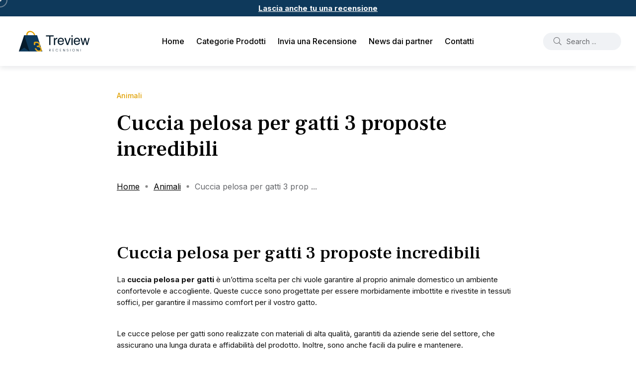

--- FILE ---
content_type: text/html; charset=UTF-8
request_url: https://treview.it/cuccia-pelosa-per-gatti-3-proposte-incredibili/
body_size: 16307
content:
<!doctype html>
<html lang="it-IT">
<head>
    <meta charset="UTF-8">
    <meta name="viewport" content="width=device-width, initial-scale=1">
    <link rel="profile" href="https://gmpg.org/xfn/11">
    <meta name='robots' content='index, follow, max-image-preview:large, max-snippet:-1, max-video-preview:-1' />
<noscript><style>#backto-top{display:none;}</style></noscript>
	<!-- This site is optimized with the Yoast SEO plugin v26.5 - https://yoast.com/wordpress/plugins/seo/ -->
	<title>Cuccia pelosa per gatti 3 proposte incredibili</title>
	<meta name="description" content="Cuccia pelosa per gatti 3 proposte incredibili. Trova l&#039;articolo giusto che il tuo micio adorerà, leggi le nostre recensioni e scgli" />
	<link rel="canonical" href="https://treview.it/cuccia-pelosa-per-gatti-3-proposte-incredibili/" />
	<meta property="og:locale" content="it_IT" />
	<meta property="og:type" content="article" />
	<meta property="og:title" content="Cuccia pelosa per gatti 3 proposte incredibili" />
	<meta property="og:description" content="Cuccia pelosa per gatti 3 proposte incredibili. Trova l&#039;articolo giusto che il tuo micio adorerà, leggi le nostre recensioni e scgli" />
	<meta property="og:url" content="https://treview.it/cuccia-pelosa-per-gatti-3-proposte-incredibili/" />
	<meta property="og:site_name" content="Treview - Recensione prodotti" />
	<meta property="article:published_time" content="2023-01-16T22:17:22+00:00" />
	<meta property="og:image" content="https://treview.it/wp-content/uploads/2023/01/Cuccia-pelosa-per-gatti-e1673889022673.jpg" />
	<meta property="og:image:width" content="1500" />
	<meta property="og:image:height" content="975" />
	<meta property="og:image:type" content="image/jpeg" />
	<meta name="author" content="admin" />
	<meta name="twitter:card" content="summary_large_image" />
	<meta name="twitter:label1" content="Scritto da" />
	<meta name="twitter:data1" content="" />
	<meta name="twitter:label2" content="Tempo di lettura stimato" />
	<meta name="twitter:data2" content="7 minuti" />
	<script type="application/ld+json" class="yoast-schema-graph">{"@context":"https://schema.org","@graph":[{"@type":"Article","@id":"https://treview.it/cuccia-pelosa-per-gatti-3-proposte-incredibili/#article","isPartOf":{"@id":"https://treview.it/cuccia-pelosa-per-gatti-3-proposte-incredibili/"},"author":{"name":"admin","@id":"https://treview.it/#/schema/person/b4a057ce45e88dd5b698505fde4dd415"},"headline":"Cuccia pelosa per gatti 3 proposte incredibili","datePublished":"2023-01-16T22:17:22+00:00","mainEntityOfPage":{"@id":"https://treview.it/cuccia-pelosa-per-gatti-3-proposte-incredibili/"},"wordCount":1073,"publisher":{"@id":"https://treview.it/#organization"},"image":{"@id":"https://treview.it/cuccia-pelosa-per-gatti-3-proposte-incredibili/#primaryimage"},"thumbnailUrl":"https://treview.it/wp-content/uploads/2023/01/Cuccia-pelosa-per-gatti-e1673889022673.jpg","articleSection":["Animali"],"inLanguage":"it-IT"},{"@type":"WebPage","@id":"https://treview.it/cuccia-pelosa-per-gatti-3-proposte-incredibili/","url":"https://treview.it/cuccia-pelosa-per-gatti-3-proposte-incredibili/","name":"Cuccia pelosa per gatti 3 proposte incredibili","isPartOf":{"@id":"https://treview.it/#website"},"primaryImageOfPage":{"@id":"https://treview.it/cuccia-pelosa-per-gatti-3-proposte-incredibili/#primaryimage"},"image":{"@id":"https://treview.it/cuccia-pelosa-per-gatti-3-proposte-incredibili/#primaryimage"},"thumbnailUrl":"https://treview.it/wp-content/uploads/2023/01/Cuccia-pelosa-per-gatti-e1673889022673.jpg","datePublished":"2023-01-16T22:17:22+00:00","description":"Cuccia pelosa per gatti 3 proposte incredibili. Trova l'articolo giusto che il tuo micio adorerà, leggi le nostre recensioni e scgli","breadcrumb":{"@id":"https://treview.it/cuccia-pelosa-per-gatti-3-proposte-incredibili/#breadcrumb"},"inLanguage":"it-IT","potentialAction":[{"@type":"ReadAction","target":["https://treview.it/cuccia-pelosa-per-gatti-3-proposte-incredibili/"]}]},{"@type":"ImageObject","inLanguage":"it-IT","@id":"https://treview.it/cuccia-pelosa-per-gatti-3-proposte-incredibili/#primaryimage","url":"https://treview.it/wp-content/uploads/2023/01/Cuccia-pelosa-per-gatti-e1673889022673.jpg","contentUrl":"https://treview.it/wp-content/uploads/2023/01/Cuccia-pelosa-per-gatti-e1673889022673.jpg","width":1500,"height":975,"caption":"Cuccia pelosa per gatti"},{"@type":"BreadcrumbList","@id":"https://treview.it/cuccia-pelosa-per-gatti-3-proposte-incredibili/#breadcrumb","itemListElement":[{"@type":"ListItem","position":1,"name":"Home","item":"https://treview.it/"},{"@type":"ListItem","position":2,"name":"Cuccia pelosa per gatti 3 proposte incredibili"}]},{"@type":"WebSite","@id":"https://treview.it/#website","url":"https://treview.it/","name":"Treview - Recensione prodotti","description":"3 recensioni per tutto","publisher":{"@id":"https://treview.it/#organization"},"alternateName":"3 recensioni per tutti i prodotti","potentialAction":[{"@type":"SearchAction","target":{"@type":"EntryPoint","urlTemplate":"https://treview.it/?s={search_term_string}"},"query-input":{"@type":"PropertyValueSpecification","valueRequired":true,"valueName":"search_term_string"}}],"inLanguage":"it-IT"},{"@type":"Organization","@id":"https://treview.it/#organization","name":"Treview - Recensione prodotti","alternateName":"3 recensioni per tutti i prodotti","url":"https://treview.it/","logo":{"@type":"ImageObject","inLanguage":"it-IT","@id":"https://treview.it/#/schema/logo/image/","url":"https://treview.it/wp-content/uploads/2022/12/trustpilot-vector-logo-03.svg","contentUrl":"https://treview.it/wp-content/uploads/2022/12/trustpilot-vector-logo-03.svg","width":989,"height":289,"caption":"Treview - Recensione prodotti"},"image":{"@id":"https://treview.it/#/schema/logo/image/"}},{"@type":"Person","@id":"https://treview.it/#/schema/person/b4a057ce45e88dd5b698505fde4dd415","name":"admin","image":{"@type":"ImageObject","inLanguage":"it-IT","@id":"https://treview.it/#/schema/person/image/","url":"https://secure.gravatar.com/avatar/06ceef20af5a9b4297ae470a7d5b0e7a76b6e54aa6a8bd1160429b436d992ebf?s=96&d=mm&r=g","contentUrl":"https://secure.gravatar.com/avatar/06ceef20af5a9b4297ae470a7d5b0e7a76b6e54aa6a8bd1160429b436d992ebf?s=96&d=mm&r=g","caption":"admin"},"sameAs":["https://treview.it"]}]}</script>
	<!-- / Yoast SEO plugin. -->


<link rel='dns-prefetch' href='//fonts.googleapis.com' />
<link rel='preconnect' href='https://fonts.gstatic.com' crossorigin />
<link rel="alternate" type="application/rss+xml" title="Treview - Recensione prodotti &raquo; Feed" href="https://treview.it/feed/" />
<link rel="alternate" title="oEmbed (JSON)" type="application/json+oembed" href="https://treview.it/wp-json/oembed/1.0/embed?url=https%3A%2F%2Ftreview.it%2Fcuccia-pelosa-per-gatti-3-proposte-incredibili%2F" />
<link rel="alternate" title="oEmbed (XML)" type="text/xml+oembed" href="https://treview.it/wp-json/oembed/1.0/embed?url=https%3A%2F%2Ftreview.it%2Fcuccia-pelosa-per-gatti-3-proposte-incredibili%2F&#038;format=xml" />
<style id='wp-img-auto-sizes-contain-inline-css' type='text/css'>
img:is([sizes=auto i],[sizes^="auto," i]){contain-intrinsic-size:3000px 1500px}
/*# sourceURL=wp-img-auto-sizes-contain-inline-css */
</style>
<link rel='stylesheet' id='formidable-css' href='https://treview.it/wp-content/plugins/formidable/css/formidableforms.css?ver=1271740' type='text/css' media='all' />
<link rel='stylesheet' id='themo-icons-css' href='https://treview.it/wp-content/plugins/th-widget-pack/assets/icons/icons.css?ver=2.2.1' type='text/css' media='all' />
<link rel='stylesheet' id='thmv-global-css' href='https://treview.it/wp-content/plugins/th-widget-pack/css/global.css?ver=1725372096' type='text/css' media='all' />
<style id='wp-emoji-styles-inline-css' type='text/css'>

	img.wp-smiley, img.emoji {
		display: inline !important;
		border: none !important;
		box-shadow: none !important;
		height: 1em !important;
		width: 1em !important;
		margin: 0 0.07em !important;
		vertical-align: -0.1em !important;
		background: none !important;
		padding: 0 !important;
	}
/*# sourceURL=wp-emoji-styles-inline-css */
</style>
<link rel='stylesheet' id='cmplz-general-css' href='https://treview.it/wp-content/plugins/complianz-gdpr/assets/css/cookieblocker.min.css?ver=1765056665' type='text/css' media='all' />
<link rel='stylesheet' id='thhf-style-css' href='https://treview.it/wp-content/plugins/th-widget-pack/header-footer/assets/css/header-footer-elementor.css?ver=2.2.1' type='text/css' media='all' />
<link rel='stylesheet' id='elementor-icons-css' href='https://treview.it/wp-content/plugins/elementor/assets/lib/eicons/css/elementor-icons.min.css?ver=5.44.0' type='text/css' media='all' />
<link rel='stylesheet' id='elementor-frontend-css' href='https://treview.it/wp-content/plugins/elementor/assets/css/frontend.min.css?ver=3.33.3' type='text/css' media='all' />
<link rel='stylesheet' id='elementor-post-5-css' href='https://treview.it/wp-content/uploads/elementor/css/post-5.css?ver=1767702471' type='text/css' media='all' />
<link rel='stylesheet' id='font-awesome-5-all-css' href='https://treview.it/wp-content/plugins/elementor/assets/lib/font-awesome/css/all.min.css?ver=3.33.3' type='text/css' media='all' />
<link rel='stylesheet' id='font-awesome-4-shim-css' href='https://treview.it/wp-content/plugins/elementor/assets/lib/font-awesome/css/v4-shims.min.css?ver=3.33.3' type='text/css' media='all' />
<link rel='stylesheet' id='parent-style-css' href='https://treview.it/wp-content/themes/blogar/style.css?ver=6.9' type='text/css' media='all' />
<link rel='stylesheet' id='blogar-child-style-css' href='https://treview.it/wp-content/themes/blogar-child/style.css?ver=6.9' type='text/css' media='all' />
<link rel='stylesheet' id='axil-fonts-css' href='https://fonts.googleapis.com/css?family=Red+Hat+Display%3A0%2C400%3B0%2C500%3B0%2C700%3B0%2C900%3B1%2C400%3B1%2C500%3B1%2C700%3B1%2C900&#038;subset=latin%2Clatin-ext&#038;ver=6.9' type='text/css' media='all' />
<link rel='stylesheet' id='slick-css' href='https://treview.it/wp-content/themes/blogar/assets/css/vendor/slick.css?ver=1.0.0' type='text/css' media='all' />
<link rel='stylesheet' id='slick-theme-css' href='https://treview.it/wp-content/themes/blogar/assets/css/vendor/slick-theme.css?ver=1.0.0' type='text/css' media='all' />
<link rel='stylesheet' id='font-awesome-css' href='https://treview.it/wp-content/themes/blogar/assets/css/vendor/font-awesome.css?ver=1.0.0' type='text/css' media='all' />
<link rel='stylesheet' id='bootstrap-css' href='https://treview.it/wp-content/themes/blogar/assets/css/vendor/bootstrap.min.css?ver=1.0.0' type='text/css' media='all' />
<link rel='stylesheet' id='axil-style-css' href='https://treview.it/wp-content/themes/blogar/assets/css/style.css?ver=1.0.0' type='text/css' media='all' />
<link rel='stylesheet' id='blogar-style-css' href='https://treview.it/wp-content/themes/blogar-child/style.css?ver=6.9' type='text/css' media='all' />
<link rel='stylesheet' id='axil-like-it-css' href='https://treview.it/wp-content/themes/blogar/assets/css/vendor/like-it.css?ver=1.0.0' type='text/css' media='all' />
<link rel='stylesheet' id='forget-about-shortcode-buttons-css' href='https://treview.it/wp-content/plugins/forget-about-shortcode-buttons/public/css/button-styles.css?ver=2.1.3' type='text/css' media='all' />
<link rel="preload" as="style" href="https://fonts.googleapis.com/css?family=Frank%20Ruhl%20Libre:300,400,500,600,700,800,900%7CInter:100,200,300,400,500,600,700,800,900&#038;display=swap&#038;ver=1677704669" /><link rel="stylesheet" href="https://fonts.googleapis.com/css?family=Frank%20Ruhl%20Libre:300,400,500,600,700,800,900%7CInter:100,200,300,400,500,600,700,800,900&#038;display=swap&#038;ver=1677704669" media="print" onload="this.media='all'"><noscript><link rel="stylesheet" href="https://fonts.googleapis.com/css?family=Frank%20Ruhl%20Libre:300,400,500,600,700,800,900%7CInter:100,200,300,400,500,600,700,800,900&#038;display=swap&#038;ver=1677704669" /></noscript><link rel='stylesheet' id='elementor-gf-roboto-css' href='https://fonts.googleapis.com/css?family=Roboto:100,100italic,200,200italic,300,300italic,400,400italic,500,500italic,600,600italic,700,700italic,800,800italic,900,900italic&#038;display=swap' type='text/css' media='all' />
<link rel='stylesheet' id='elementor-gf-robotoslab-css' href='https://fonts.googleapis.com/css?family=Roboto+Slab:100,100italic,200,200italic,300,300italic,400,400italic,500,500italic,600,600italic,700,700italic,800,800italic,900,900italic&#038;display=swap' type='text/css' media='all' />
<script type="text/javascript" src="https://treview.it/wp-includes/js/jquery/jquery.min.js?ver=3.7.1" id="jquery-core-js"></script>
<script type="text/javascript" src="https://treview.it/wp-includes/js/jquery/jquery-migrate.min.js?ver=3.4.1" id="jquery-migrate-js"></script>
<script type="text/javascript" src="https://treview.it/wp-content/plugins/elementor/assets/lib/font-awesome/js/v4-shims.min.js?ver=3.33.3" id="font-awesome-4-shim-js"></script>
<script type="text/javascript" src="https://treview.it/wp-content/themes/blogar/assets/js/vendor/slick.min.js?ver=1.0.0" id="slick-js"></script>
<link rel="https://api.w.org/" href="https://treview.it/wp-json/" /><link rel="alternate" title="JSON" type="application/json" href="https://treview.it/wp-json/wp/v2/posts/2066" /><link rel="EditURI" type="application/rsd+xml" title="RSD" href="https://treview.it/xmlrpc.php?rsd" />
<meta name="generator" content="WordPress 6.9" />
<link rel='shortlink' href='https://treview.it/?p=2066' />
<meta name="generator" content="Redux 4.5.9" /><!-- HFCM by 99 Robots - Snippet # 1: Analytics -->
<!-- Google tag (gtag.js) -->
<script async src="https://www.googletagmanager.com/gtag/js?id=G-G89XN9F7FH"></script>
<script>
  window.dataLayer = window.dataLayer || [];
  function gtag(){dataLayer.push(arguments);}
  gtag('js', new Date());

  gtag('config', 'G-G89XN9F7FH');
</script>
<!-- /end HFCM by 99 Robots -->
<!-- HFCM by 99 Robots - Snippet # 2: Lascia una recensione -->
<script>
jQuery(document).ready(function(){
	
 //jQuery(".header-search").before('<u><a style="text-align: center; width: 100%; display: block; margin-bottom: 7px; font-weight: 500; color: #0e395b;" href="lascia-una-recensione">Lascia una recensione</a></u>');
 
	jQuery('.axil-header').before('<div bis_skin_checked="1" class="recensione"><a href="lascia-una-recensione">Lascia anche tu una recensione</a></div>').fadeIn()
	
});
</script>
<!-- /end HFCM by 99 Robots -->
<!-- HFCM by 99 Robots - Snippet # 3: Bing -->
<meta name="msvalidate.01" content="753D43BB0CCE65FFA57EB4F16774C127" />
<!-- /end HFCM by 99 Robots -->
<!-- HFCM by 99 Robots - Snippet # 4: Custom JS -->
<script>
jQuery(document).ready(function($) {

    $('p').filter(function() {
        return $(this).html().trim() === '&nbsp;';
    }).remove();
	
    // Seleziona tutti gli elementi che contengono testo
    $('body :not(script)').contents().filter(function() {
        // Filtra solo i nodi di testo che contengono **
        return this.nodeType === 3 && /\*\*(.*?)\*\*/.test(this.nodeValue);
    }).each(function() {
        // Sostituisci il testo con un nuovo elemento in grassetto
        $(this).replaceWith(function() {
            return this.nodeValue.replace(/\*\*(.*?)\*\*/g, '<strong>$1</strong>');
        });
    });


});
</script>
<!-- /end HFCM by 99 Robots -->
<!-- HFCM by 99 Robots - Snippet # 5: Clickrank -->
<script>
var clickRankAi = document.createElement("script");
clickRankAi.src = "https://js.clickrank.ai/seo/0b074864-437f-406a-a6d4-bc739fb68d74/script?" + new Date().getTime();
clickRankAi.async = true;
document.head.appendChild(clickRankAi);
</script>
<!-- /end HFCM by 99 Robots -->
<script>
	function expand(param) {
		param.style.display = (param.style.display == "none") ? "block" : "none";
	}
	function read_toggle(id, more, less) {
		el = document.getElementById("readlink" + id);
		el.innerHTML = (el.innerHTML == more) ? less : more;
		expand(document.getElementById("read" + id));
	}
	</script><style>/* CSS added by WP Meta and Date Remover*/.entry-meta {display:none !important;}
	.home .entry-meta { display: none; }
	.entry-footer {display:none !important;}
	.home .entry-footer { display: none; }</style>			<style>.cmplz-hidden {
					display: none !important;
				}</style>        <!--Customizer CSS-->
        <style type="text/css">

            body, p, ul, ol, ol li { color :#0f0f0f; }                                                                                                                                                                        :root { --color-primary:#123351; }            :root { --color-secondary:#e0a000; }            :root { --color-secondary-alt:#e0a000; }                                                                                                                                    
        </style>
        <meta name="generator" content="Elementor 3.33.3; features: additional_custom_breakpoints; settings: css_print_method-external, google_font-enabled, font_display-swap">
			<style>
				.e-con.e-parent:nth-of-type(n+4):not(.e-lazyloaded):not(.e-no-lazyload),
				.e-con.e-parent:nth-of-type(n+4):not(.e-lazyloaded):not(.e-no-lazyload) * {
					background-image: none !important;
				}
				@media screen and (max-height: 1024px) {
					.e-con.e-parent:nth-of-type(n+3):not(.e-lazyloaded):not(.e-no-lazyload),
					.e-con.e-parent:nth-of-type(n+3):not(.e-lazyloaded):not(.e-no-lazyload) * {
						background-image: none !important;
					}
				}
				@media screen and (max-height: 640px) {
					.e-con.e-parent:nth-of-type(n+2):not(.e-lazyloaded):not(.e-no-lazyload),
					.e-con.e-parent:nth-of-type(n+2):not(.e-lazyloaded):not(.e-no-lazyload) * {
						background-image: none !important;
					}
				}
			</style>
			<link rel="icon" href="https://treview.it/wp-content/uploads/2023/01/cropped-favicon-32x32.png" sizes="32x32" />
<link rel="icon" href="https://treview.it/wp-content/uploads/2023/01/cropped-favicon-192x192.png" sizes="192x192" />
<link rel="apple-touch-icon" href="https://treview.it/wp-content/uploads/2023/01/cropped-favicon-180x180.png" />
<meta name="msapplication-TileImage" content="https://treview.it/wp-content/uploads/2023/01/cropped-favicon-270x270.png" />
<style type="text/css">

*[id^='readlink'] {
 font-weight: normal;
 color: #000000;
 background: #ffffff;
 padding: 0px;
 border-bottom: 0px solid #000000;
 -webkit-box-shadow: none !important;
 box-shadow: none !important;
 -webkit-transition: none !important;
}

*[id^='readlink']:hover {
 font-weight: normal;
 color: #191919;
 padding: 0px;
 border-bottom: 0px solid #000000;
}

*[id^='readlink']:focus {
 outline: none;
 color: #000000;
}

</style>
		<style type="text/css" id="wp-custom-css">
			.axil-tab-button, .post-meta-wrapper {
	display:none;
}
.post-single-wrapper a {
	text-decoration:underline;
}
.content-block.modern-post-style .post-thumbnail a img {
    transition: 0.5s;
    height: 320px;
    background-color: #fff;
    object-position: center;
}
div:not(#bianco) .content-block.modern-post-style {
    border: 2px solid #f0f2f7;
}
#bianco .content-block.modern-post-style {
    border: 2px solid #fff;
	background: #fff;
}
#bianco .content-block.modern-post-style .post-thumbnail::before {
    filter: brightness(2);
}
.axil-post-details .post-thumbnail img, .entry-content .post-thumbnail img {
    border-radius: 10px;
    max-height: 400px;
    object-fit: contain;
    filter: brightness(0.97);
    background-color: #fff;
    padding: 20px;
}
.axil-header .logo a img {
    max-height: unset!important;
}
.content-block.post-grid .post-thumbnail a img {
    height: 570px;
    background-color: #fff;
}

.arrow-between-side .slide-arrow {
    opacity: 1!important;
	background-color: #fff;
}
a.like-button {
    font-size: 13px;
}

.mainmenu-nav ul.mainmenu > li > a {
    color: #000000!important;
}

.header .col-lg-3 {
	flex: 0 0 15%!important;
  max-width: 15%!important;
}
.header .col-xl-6 {
	flex: 0 0 70%!important;
  max-width: 70%!important;
}

@media (max-width: 1200px) {
	.header .col-lg-3 {
	flex: 0 0 45%!important;
  max-width: 45%!important;
}
.header .col-xl-6 {
	flex: 0 0 0%!important;
  max-width: 0%!important;
}
}


.recensione {
    background-color: #0e395b;
    padding: 5px;
    text-align: center;
}
.recensione a {
    color: #fff;
    text-decoration: underline;
    font-weight: 700;
}
.fasc-button {
    background-color: #123351!important;
    color: #e0a003!important;
    text-transform: uppercase;
    font-weight: 600;
    font-size: 16px;
    padding: 15px 30px;
    border-radius: 15px;
    border: 3px solid #e0a003!important;
    text-decoration: none!important;
}

.copyright-area .col-xl-9, .copyright-area .col-xl-3 {
	width: 100%!important;
	min-width: 100%!important;
}
.copyright-area .copyright-right p {
    text-align: left!important;
    padding: 10px 0px;
}
.cmplz-manage-consent {
	width: 180px
}
.axil-header.header-sticky.sticky {
    z-index: 99;
}

/* prodotto */
.woocommerce .single-product {
    padding: 20px;
    border: 2px dashed #123351;
    border-radius: 10px;
	  display: flex;
}
.woocommerce div.product form.cart .button {
    vertical-align: middle;
    float: left;
    background-color: #e0a003!important;
    color: #123351!important;
    text-transform: uppercase;
    font-weight: 600;
    font-size: 16px;
    padding: 10px 30px;
    border-radius: 15px;
    border: 3px solid #e0a003!important;
    text-decoration: none!important;
}
Price-amount.amount {
    color: #123351!important;
}
.woocommerce-product-gallery img {
    padding: 20px;
    border-radius: 6px;
    filter: brightness(0.98);
    background-color: #fff;
}
.description_tab, .product-meta {
	display:none!important
}
.woocommerce p {
    margin-bottom: 0px!important;
}
.woocommerce div.product .woocommerce-tabs {
    padding: 0px!important;
}
.woocommerce div.product div.images {
    width: 35%;
}
.woocommerce div.product div.summary {
    width: 60%;
}
.woocommerce div.product.has-post-thumbnail div.summary {
    margin-top: 0;
    margin-bottom: 0px!important;
}
.woocommerce div.product .summary form.cart {
    margin-bottom: 0px!important;
    border-bottom: none!important;
    padding-bottom: 0px!important;
}
.page-content, .entry-content, .entry-summary, .woocommerce div.product div.images, .woocommerce div.product div.images .woocommerce-product-gallery__image:first-child {
    margin: 0px!important;
}
.woocommerce div.product .product_title.entry-title {
    margin-bottom: 5px!important;
}
.woocommerce-product-details__short-description {
    margin-top: 18px;
    margin-bottom: 0px;
}
.woocommerce div.product p.price {
    margin-bottom: 12px!important;
}		</style>
		<style id="axil_options-dynamic-css" title="dynamic-css" class="redux-options-output">.logo img{height:60px;}h1, .h1{font-family:"Frank Ruhl Libre";font-weight:500;font-style:normal;}h2, .h2{font-family:"Frank Ruhl Libre";font-weight:500;font-style:normal;}h3, .h3{font-family:"Frank Ruhl Libre";font-weight:500;font-style:normal;}h4, .h4{font-family:"Frank Ruhl Libre";font-weight:500;font-style:normal;}h5, .h5{font-family:"Frank Ruhl Libre";font-weight:500;font-style:normal;}h6, .h6{font-family:"Frank Ruhl Libre";font-weight:500;font-style:normal;}body, p, .b1{font-family:Inter;line-height:23px;font-weight:400;font-style:normal;font-size:15px;}.b2{font-family:Inter;font-weight:400;font-style:normal;}.b3{font-family:Inter;font-weight:normal;font-style:normal;}.b4{font-family:Inter;font-weight:normal;font-style:normal;}</style><style id="kirki-inline-styles"></style></head>

<body class="wp-singular post-template-default single single-post postid-2066 single-format-standard wp-embed-responsive wp-theme-blogar wp-child-theme-blogar-child ehf-template-blogar ehf-stylesheet-blogar-child post-cuccia-pelosa-per-gatti-3-proposte-incredibili active-scroll-to-top  header-sticky-active header-with-search elementor-default elementor-kit-5">
        <div class="mouse-cursor cursor-outer"></div>
        <div class="mouse-cursor cursor-inner"></div>
    <div class="main-content">
<!-- Start Header -->
<header class="header axil-header header-style-1 header-light header-with-shadow  header-sticky   ">
    <div class="header-wrap">
        <div class="row justify-content-between align-items-center">
            <div class="col-xl-2 col-lg-3 col-md-3 col-sm-6 col-6">
                <div class="logo">
                                            <a href="https://treview.it/"
                           title="Treview - Recensione prodotti" rel="home">

                            
                                                                    <img class="dark-logo" src="https://treview.it/wp-content/uploads/2022/12/trustpilot-vector-logo-03.svg" alt="Treview - Recensione prodotti">
                                                                                                    <img class="light-logo" src="https://treview.it/wp-content/uploads/2022/12/trustpilot-vector-logo-03.svg" alt="Treview - Recensione prodotti">
                                
                            
                        </a>
                    
                </div> <!-- End Logo-->
            </div>

            <div class="axil-mainmenu-withbar col-md-3 col-sm-3 col-3 col-xl-6">
                <div class="mainmenu-wrapper d-none d-xl-block">
                    <!-- Start Mainmanu Nav -->
                    <nav class="mainmenu-nav d-none d-lg-block"><ul id="main-menu" class="mainmenu"><li id="menu-item-578" class="menu-item menu-item-type-custom menu-item-object-custom menu-item-home menu-item-578 axil-post-type-post"><a href="https://treview.it/">Home</a></li>
<li id="menu-item-2887" class="menu-item menu-item-type-custom menu-item-object-custom menu-item-has-children menu-item-2887 axil-post-type-post has-dropdown"><a href="#">Categorie Prodotti</a>
<ul class="axil-submenu">
	<li id="menu-item-1359" class="menu-item menu-item-type-taxonomy menu-item-object-category current-post-ancestor current-menu-parent current-post-parent menu-item-1359 axil-post-type-post is-active "><a href="https://treview.it/animali/">Animali</a></li>
	<li id="menu-item-1436" class="menu-item menu-item-type-taxonomy menu-item-object-category menu-item-1436 axil-post-type-post"><a href="https://treview.it/bambini/">Bambini</a></li>
	<li id="menu-item-749" class="menu-item menu-item-type-taxonomy menu-item-object-category menu-item-749 axil-post-type-post"><a href="https://treview.it/bellezza/">Bellezza</a></li>
	<li id="menu-item-800" class="menu-item menu-item-type-taxonomy menu-item-object-category menu-item-800 axil-post-type-post"><a href="https://treview.it/casa/">Casa</a></li>
	<li id="menu-item-748" class="menu-item menu-item-type-taxonomy menu-item-object-category menu-item-748 axil-post-type-post"><a href="https://treview.it/grandi-elettrodomestici/">Elettrodomestici</a></li>
	<li id="menu-item-831" class="menu-item menu-item-type-taxonomy menu-item-object-category menu-item-831 axil-post-type-post"><a href="https://treview.it/elettronica/">Elettronica</a></li>
	<li id="menu-item-2883" class="menu-item menu-item-type-taxonomy menu-item-object-category menu-item-2883 axil-post-type-post"><a href="https://treview.it/giardino-e-giardinaggio/">Giardino</a></li>
	<li id="menu-item-2884" class="menu-item menu-item-type-taxonomy menu-item-object-category menu-item-2884 axil-post-type-post"><a href="https://treview.it/libri/">Libri</a></li>
	<li id="menu-item-2885" class="menu-item menu-item-type-taxonomy menu-item-object-category menu-item-2885 axil-post-type-post"><a href="https://treview.it/sport/">Sport</a></li>
	<li id="menu-item-2886" class="menu-item menu-item-type-taxonomy menu-item-object-category menu-item-2886 axil-post-type-post"><a href="https://treview.it/ufficio/">Ufficio</a></li>
</ul>
</li>
<li id="menu-item-2888" class="menu-item menu-item-type-custom menu-item-object-custom menu-item-2888 axil-post-type-post"><a href="https://treview.it/lascia-una-recensione/">Invia una Recensione</a></li>
<li id="menu-item-5614" class="menu-item menu-item-type-custom menu-item-object-custom menu-item-has-children menu-item-5614 axil-post-type-post has-dropdown"><a href="#">News dai partner</a>
<ul class="axil-submenu">
	<li id="menu-item-5615" class="menu-item menu-item-type-taxonomy menu-item-object-category menu-item-5615 axil-post-type-post"><a href="https://treview.it/b-design/">B Design</a></li>
	<li id="menu-item-5617" class="menu-item menu-item-type-taxonomy menu-item-object-category menu-item-5617 axil-post-type-post"><a href="https://treview.it/la-spesa-senza-glutine/">La spesa senza glutine</a></li>
	<li id="menu-item-5618" class="menu-item menu-item-type-taxonomy menu-item-object-category menu-item-5618 axil-post-type-post"><a href="https://treview.it/maremma-chic/">Maremma Chic</a></li>
	<li id="menu-item-5616" class="menu-item menu-item-type-taxonomy menu-item-object-category menu-item-5616 axil-post-type-post"><a href="https://treview.it/casagori/">Casagori</a></li>
	<li id="menu-item-5619" class="menu-item menu-item-type-taxonomy menu-item-object-category menu-item-5619 axil-post-type-post"><a href="https://treview.it/ore-utensili/">Ore Utensili</a></li>
	<li id="menu-item-5620" class="menu-item menu-item-type-taxonomy menu-item-object-category menu-item-5620 axil-post-type-post"><a href="https://treview.it/wine-emotion/">Wine Emotion</a></li>
</ul>
</li>
<li id="menu-item-2901" class="menu-item menu-item-type-post_type menu-item-object-page menu-item-2901 axil-post-type-post"><a href="https://treview.it/contatti/">Contatti</a></li>
</ul></nav>                    <!-- End Mainmanu Nav -->
                </div>
                <!-- Start Hamburger Menu  -->
                <div class="hamburger-menu d-block d-xl-none text-right">
                    <div class="hamburger-inner">
                        <div class="icon"><i class="fal fa-bars"></i></div>
                    </div>
                </div>
                <!-- End Hamburger Menu  -->
            </div>


            <div class="d-none d-sm-block col-lg-3 col-md-3 col-sm-3 col-3">
                <div class="header-search text-right d-flex align-items-center justify-content-end">
                    
                    <form  id="header-search-1"  action="https://treview.it/" method="GET" class="blog-search">
                        <div class="axil-search form-group">
                            <button type="submit" class="search-button"><i class="fal fa-search"></i></button>
                            <input type="text"  name="s"  class="form-control" placeholder="Search ..." value=""/>
                        </div>
                    </form>
                                                                            </div>
            </div>
            <div class="mobile-search-wrapper d-block d-sm-none col-lg-3 col-md-3 col-sm-3 col-3">
                <div class="header-search text-right d-flex align-items-center justify-content-end">
                                        <div class="search-mobile-icon">
                        <button><i class="fal fa-search"></i></button>
                    </div>
                    <form  id="header-search-1"  action="https://treview.it/" method="GET" class="blog-search large-mobile-blog-search">
                        <div class="axil-search-mobile form-group">
                            <button type="submit" class="search-button"><i class="fal fa-search"></i></button>
                            <input type="text"  name="s"  class="form-control" placeholder="Search ..." value=""/>
                        </div>
                    </form>
                                                                            </div>
            </div>

        </div>
    </div>
</header>
<!-- Start Header -->
<!-- Start Mobile Menu Area  -->
<div class="popup-mobilemenu-area">
    <div class="inner">
        <div class="mobile-menu-top">
            <div class="logo">
                                    <a href="https://treview.it/" title="Treview - Recensione prodotti" rel="home" >

                        
                             
                                <img class="dark-logo" src="https://treview.it/wp-content/uploads/2022/12/trustpilot-vector-logo-03.svg" alt="Treview - Recensione prodotti">
                                                         
                                <img class="light-logo" src="https://treview.it/wp-content/uploads/2022/12/trustpilot-vector-logo-03.svg" alt="Treview - Recensione prodotti">
                                                        
                        
                    </a>
                            </div>
            <div class="mobile-close">
                <div class="icon">
                    <i class="fal fa-times"></i>
                </div>
            </div>
        </div>
        <nav class="menu-item"><ul id="mobile-menu" class="mainmenu-item"><li class="menu-item menu-item-type-custom menu-item-object-custom menu-item-home menu-item-578 axil-post-type-post"><a href="https://treview.it/">Home</a></li>
<li class="menu-item menu-item-type-custom menu-item-object-custom menu-item-has-children menu-item-2887 axil-post-type-post has-children"><a href="#">Categorie Prodotti</a>
<ul class="submenu">
	<li class="menu-item menu-item-type-taxonomy menu-item-object-category current-post-ancestor current-menu-parent current-post-parent menu-item-1359 axil-post-type-post is-active "><a href="https://treview.it/animali/">Animali</a></li>
	<li class="menu-item menu-item-type-taxonomy menu-item-object-category menu-item-1436 axil-post-type-post"><a href="https://treview.it/bambini/">Bambini</a></li>
	<li class="menu-item menu-item-type-taxonomy menu-item-object-category menu-item-749 axil-post-type-post"><a href="https://treview.it/bellezza/">Bellezza</a></li>
	<li class="menu-item menu-item-type-taxonomy menu-item-object-category menu-item-800 axil-post-type-post"><a href="https://treview.it/casa/">Casa</a></li>
	<li class="menu-item menu-item-type-taxonomy menu-item-object-category menu-item-748 axil-post-type-post"><a href="https://treview.it/grandi-elettrodomestici/">Elettrodomestici</a></li>
	<li class="menu-item menu-item-type-taxonomy menu-item-object-category menu-item-831 axil-post-type-post"><a href="https://treview.it/elettronica/">Elettronica</a></li>
	<li class="menu-item menu-item-type-taxonomy menu-item-object-category menu-item-2883 axil-post-type-post"><a href="https://treview.it/giardino-e-giardinaggio/">Giardino</a></li>
	<li class="menu-item menu-item-type-taxonomy menu-item-object-category menu-item-2884 axil-post-type-post"><a href="https://treview.it/libri/">Libri</a></li>
	<li class="menu-item menu-item-type-taxonomy menu-item-object-category menu-item-2885 axil-post-type-post"><a href="https://treview.it/sport/">Sport</a></li>
	<li class="menu-item menu-item-type-taxonomy menu-item-object-category menu-item-2886 axil-post-type-post"><a href="https://treview.it/ufficio/">Ufficio</a></li>
</ul>
</li>
<li class="menu-item menu-item-type-custom menu-item-object-custom menu-item-2888 axil-post-type-post"><a href="https://treview.it/lascia-una-recensione/">Invia una Recensione</a></li>
<li class="menu-item menu-item-type-custom menu-item-object-custom menu-item-has-children menu-item-5614 axil-post-type-post has-children"><a href="#">News dai partner</a>
<ul class="submenu">
	<li class="menu-item menu-item-type-taxonomy menu-item-object-category menu-item-5615 axil-post-type-post"><a href="https://treview.it/b-design/">B Design</a></li>
	<li class="menu-item menu-item-type-taxonomy menu-item-object-category menu-item-5617 axil-post-type-post"><a href="https://treview.it/la-spesa-senza-glutine/">La spesa senza glutine</a></li>
	<li class="menu-item menu-item-type-taxonomy menu-item-object-category menu-item-5618 axil-post-type-post"><a href="https://treview.it/maremma-chic/">Maremma Chic</a></li>
	<li class="menu-item menu-item-type-taxonomy menu-item-object-category menu-item-5616 axil-post-type-post"><a href="https://treview.it/casagori/">Casagori</a></li>
	<li class="menu-item menu-item-type-taxonomy menu-item-object-category menu-item-5619 axil-post-type-post"><a href="https://treview.it/ore-utensili/">Ore Utensili</a></li>
	<li class="menu-item menu-item-type-taxonomy menu-item-object-category menu-item-5620 axil-post-type-post"><a href="https://treview.it/wine-emotion/">Wine Emotion</a></li>
</ul>
</li>
<li class="menu-item menu-item-type-post_type menu-item-object-page menu-item-2901 axil-post-type-post"><a href="https://treview.it/contatti/">Contatti</a></li>
</ul></nav>    </div>
</div>
<!-- End Mobile Menu Area  --><!-- Start Page Wrapper -->
<div class="main-wrapper">



<!-- Start Blog Details Area  -->
<div class="post-single-wrapper axil-section-gap bg-color-white">
    <div class="container">
        <div class="row">
                        <div class="col-lg-8 offset-lg-2">

                                    <!-- Start Banner Area -->
                    <div class="banner banner-single-post post-formate post-video axil-section-gapBottom">
                        <!-- Start Single Slide  -->
                        <div class="content-block">
                            <!-- Start Post Content  -->
                            <div class="post-content">

                                                                                <div class="post-cat">
                <div class="post-cat-list">
                                                <a class="hover-flip-item-wrapper" href="https://treview.it/animali/">
                                <span class="hover-flip-item"><span data-text="Animali">Animali</span></span>
                            </a>                 </div>
            </div>
                                            
                                                                    <h1 class="title">Cuccia pelosa per gatti 3 proposte incredibili</h1>
                                
                                <!-- Post Meta  -->
                                <div class="post-meta-wrapper">
                                    
        <div class="post-meta">
                        <div class="content">
                                <ul class="post-meta-list">
                                            <li class="post-meta-date"></li>
                                                                                    <li class="post-meta-reading-time">6 min read</li>
                                                                            </ul>
            </div>
        </div>
    
                                    <ul class="social-share-transparent justify-content-end"><li><a href="https://www.facebook.com/sharer/sharer.php?u=https://treview.it/cuccia-pelosa-per-gatti-3-proposte-incredibili/" target="_blank" class="aw-facebook"><i class="fab fa-facebook-f"></i></a></li><li><a href="https://twitter.com/share?https://treview.it/cuccia-pelosa-per-gatti-3-proposte-incredibili/&#038;text=Cuccia%20pelosa%20per%20gatti%203%20proposte%20incredibili" target="_blank" class="aw-twitter"><i class="fab fa-twitter"></i></a></li><li><a href="http://www.linkedin.com/shareArticle?url=https://treview.it/cuccia-pelosa-per-gatti-3-proposte-incredibili/&#038;title=Cuccia%20pelosa%20per%20gatti%203%20proposte%20incredibili" target="_blank" class="aw-linkdin"><i class="fab fa-linkedin-in"></i></a></li><li><button class="axilcopyLink" title="Copy Link" data-link="https://treview.it/cuccia-pelosa-per-gatti-3-proposte-incredibili/"><i class="fas fa-link"></i></button></li></ul>
                                </div>
                            </div>
                            <!-- End Post Content  -->
                        </div>
                        <!-- End Single Slide  -->
                                                    <!-- End Banner Area -->
                            <div class="breadcrumb-wrapper">
                                <!-- End Single Slide  -->
                                <ul id="breadcrumbs" class="axil-breadcrumb liststyle d-flex"><li class="item-home"><a class="bread-link bread-home" href="https://treview.it" title="Home">Home</a></li><li class="separator separator-home">  </li><li class="item-cat"><a href="https://treview.it/animali/">Animali</a></li><li class="separator">  </li><li class="item-current item-2066"><span class="bread-current bread-2066" title="Cuccia pelosa per gatti 3 proposte incredibili">Cuccia pelosa per gatti 3 prop ...</span></li></ul>                            </div>
                                            </div>
                    <!-- End Banner Area -->
                
                <div class="axil-post-details">

                                                    <div class="post-thumbnail mb--60 position-relative  wp-block-image alignwide">
                                                                    </div>
                                                <div class="axil-post-details-content">
                                                <div style="text-align:center"></div><h2>Cuccia pelosa per gatti 3 proposte incredibili</h2>
<p><span style="font-weight: 400;">La <strong>cuccia pelosa per gatti</strong> è un&#8217;ottima scelta per chi vuole garantire al proprio animale domestico un ambiente confortevole e accogliente. Queste cucce sono progettate per essere morbidamente imbottite e rivestite in tessuti soffici, per garantire il massimo comfort per il vostro gatto.</span></p>
<p><span style="font-weight: 400;">Le cucce pelose per gatti sono realizzate con materiali di alta qualità, garantiti da aziende serie del settore, che assicurano una lunga durata e affidabilità del prodotto. Inoltre, sono anche facili da pulire e mantenere.</span></p>
<p><span style="font-weight: 400;">I prezzi delle cucce pelose per gatti sono competitivi e convenienti rispetto ad altre soluzioni sul mercato. </span></p>
<p><span style="font-weight: 400;">Inoltre, l&#8217;acquisto di una cuccia pelosa per gatti è un&#8217;ottima soluzione per garantire al proprio animale domestico un ambiente confortevole e accogliente, mentre si può godere di un po&#8217; di tranquillità sapendo che il proprio animale domestico è al sicuro e comodo.</span></p>
<p><span style="font-weight: 400;">In generale, una cuccia pelosa per gatti è un&#8217;ottima scelta per chi vuole garantire al proprio animale domestico un ambiente confortevole e accogliente. </span></p>
<p><span style="font-weight: 400;">Con la qualità e affidabilità garantite da aziende serie del settore, prezzi competitivi e la convenienza dell&#8217;acquisto, ci sono molte ragioni per considerare l&#8217;acquisto di una cuccia pelosa per gatti. Perché non offrire al tuo gatto un posto morbido e accogliente per riposare?</span></p>
<h3><b>Cuccia pelosa per gatti&nbsp; Dibea Letto per Cani Rotondo Cuscino Gatti Letto Donut Ø 40 cm Dimensione Esterna Grigio Chiaro</b></h3>
<p><img fetchpriority="high" decoding="async" class="aligncenter size-medium wp-image-2068" src="https://treview.it/wp-content/uploads/2023/01/Dibea-Letto-per-Cani-Rotondo-Cuscino-Gatti-Letto-Donut-O-40-cm-Dimensione-Esterna-Grigio-Chiaro-300x190.jpg" alt="Dibea Letto per Cani Rotondo Cuscino Gatti Letto Donut Ø 40 cm Dimensione Esterna Grigio Chiaro" width="300" height="190" srcset="https://treview.it/wp-content/uploads/2023/01/Dibea-Letto-per-Cani-Rotondo-Cuscino-Gatti-Letto-Donut-O-40-cm-Dimensione-Esterna-Grigio-Chiaro-300x190.jpg 300w, https://treview.it/wp-content/uploads/2023/01/Dibea-Letto-per-Cani-Rotondo-Cuscino-Gatti-Letto-Donut-O-40-cm-Dimensione-Esterna-Grigio-Chiaro-600x380.jpg 600w, https://treview.it/wp-content/uploads/2023/01/Dibea-Letto-per-Cani-Rotondo-Cuscino-Gatti-Letto-Donut-O-40-cm-Dimensione-Esterna-Grigio-Chiaro-1024x649.jpg 1024w, https://treview.it/wp-content/uploads/2023/01/Dibea-Letto-per-Cani-Rotondo-Cuscino-Gatti-Letto-Donut-O-40-cm-Dimensione-Esterna-Grigio-Chiaro-768x487.jpg 768w, https://treview.it/wp-content/uploads/2023/01/Dibea-Letto-per-Cani-Rotondo-Cuscino-Gatti-Letto-Donut-O-40-cm-Dimensione-Esterna-Grigio-Chiaro.jpg 1420w" sizes="(max-width: 300px) 100vw, 300px" /></p>
<p><span style="font-weight: 400;">Il Dibea Letto per Cani Rotondo Cuscino Gatti Letto Donut Ø 40 cm Dimensione Esterna Grigio Chiaro è il prodotto perfetto per garantire il massimo comfort al vostro amico a quattro zampe. Il design a ciambella lo rende un&#8217;attrazione della casa e il vostro animale adorerà rannicchiarsi in esso come in un nido, sentendosi al sicuro e protetto.</span></p>
<p><span style="font-weight: 400;">Il bordo rialzato e imbottito, insieme alla morbida superficie d&#8217;appoggio, offrono un&#8217;esperienza di riposo unica al vostro animale domestico. La fodera in peluche e l&#8217;imbottitura extra spessa garantiscono che il vostro animale riposi sulle nuvole, regalandogli un sonno profondo e riposante.</span></p>
<p><span style="font-weight: 400;">Il fondo del cuscino per cani è dotato di gommini antiscivolo per una stabile presa al suolo, garantendo un&#8217;esperienza sicura e confortevole per il vostro animale domestico. Inoltre, per fornirvi una scelta ottimale, il nostro lettino per cani è disponibile in diversi colori e dimensioni. La cuccia per cani è disponibile nel colore grigio chiaro e nella dimensione (S) 40 cm di diametro esterno, ulteriori dimensioni sono riportate nelle immagini.</span></p>
<p><span style="font-weight: 400;">In conclusione, il Dibea Letto per Cani Rotondo Cuscino Gatti Letto Donut Ø 40 cm Dimensione Esterna Grigio Chiaro è un prodotto ideale per garantire il massimo comfort e sicurezza al vostro animale domestico, con un design accattivante e un&#8217;ampia scelta di dimensioni e colori. </span></p>
<p><span style="font-weight: 400;">Non esitate a acquistarlo per il vostro amico a quattro zampe e vedrete come adorerà il suo nuovo nido confortevole.</span></p>
<p><a class="fasc-button fasc-size-medium fasc-type-flat" style="background-color: #33809e; color: #ffffff;" rel="nofollow" href="https://amzn.to/3ZGnNIb">Aquista Ora su Amazon</a></p>
<p>Recensione inviata da Clarissa R. <a href="https://amzn.to/3ZGnNIb">Leggi tutte le recensioni..</a></p>
<h3><b>VERTAST Gatto Cane Piccolo Lettini e divanetti Accogliente Animali Igloo Lettini Hideout Cave, Cuscino Lavabile</b></h3>
<p><img decoding="async" class="aligncenter size-medium wp-image-2069" src="https://treview.it/wp-content/uploads/2023/01/VERTAST-Gatto-Cane-Piccolo-Lettini-e-divanetti-Accogliente-Animali-Igloo-Lettini-Hideout-Cave-Cuscino-Lavabile-300x256.jpg" alt="VERTAST Gatto Cane Piccolo Lettini e divanetti Accogliente Animali Igloo Lettini Hideout Cave, Cuscino Lavabile" width="300" height="256" srcset="https://treview.it/wp-content/uploads/2023/01/VERTAST-Gatto-Cane-Piccolo-Lettini-e-divanetti-Accogliente-Animali-Igloo-Lettini-Hideout-Cave-Cuscino-Lavabile-300x256.jpg 300w, https://treview.it/wp-content/uploads/2023/01/VERTAST-Gatto-Cane-Piccolo-Lettini-e-divanetti-Accogliente-Animali-Igloo-Lettini-Hideout-Cave-Cuscino-Lavabile-600x511.jpg 600w, https://treview.it/wp-content/uploads/2023/01/VERTAST-Gatto-Cane-Piccolo-Lettini-e-divanetti-Accogliente-Animali-Igloo-Lettini-Hideout-Cave-Cuscino-Lavabile-1024x872.jpg 1024w, https://treview.it/wp-content/uploads/2023/01/VERTAST-Gatto-Cane-Piccolo-Lettini-e-divanetti-Accogliente-Animali-Igloo-Lettini-Hideout-Cave-Cuscino-Lavabile-768x654.jpg 768w, https://treview.it/wp-content/uploads/2023/01/VERTAST-Gatto-Cane-Piccolo-Lettini-e-divanetti-Accogliente-Animali-Igloo-Lettini-Hideout-Cave-Cuscino-Lavabile.jpg 1500w" sizes="(max-width: 300px) 100vw, 300px" /></p>
<p><span style="font-weight: 400;">Il VERTAST Gatto Cane Piccolo Lettini e divanetti Accogliente Animali Igloo Lettini Hideout Cave è un prodotto elegante e altamente resistente che offre un posto perfetto per il tuo gattino da nascondere e snoozare. Con dimensioni di 45 x 40 x 35 cm, questo lettino è perfetto per gatti di piccola taglia e cani di piccola taglia.</span></p>
<p><span style="font-weight: 400;">Il cuscino rimovibile per il lavaggio è una grande comodità per la pulizia e la manutenzione del lettino. In questo modo, è possibile mantenere il lettino sempre pulito e igienico per il tuo animale domestico, senza doversi preoccupare della pulizia del cuscino.</span></p>
<p><span style="font-weight: 400;">Il VERTAST Gatto Cane Piccolo Lettini e divanetti Accogliente Animali Igloo Lettini Hideout Cave è anche molto resistente e duraturo. Grazie alla sua costruzione di alta qualità, questo lettino può resistere all&#8217;usura quotidiana e durare a lungo, offrendo un posto confortevole e sicuro per il tuo animale domestico.</span></p>
<p><span style="font-weight: 400;">In sintesi, il VERTAST Gatto Cane Piccolo Lettini e divanetti Accogliente Animali Igloo Lettini Hideout Cave è un&#8217;ottima scelta per chi cerca un lettino elegante, resistente e duraturo per il proprio animale domestico. </span></p>
<p><span style="font-weight: 400;">Con il suo cuscino rimovibile per il lavaggio, questo lettino è facile da pulire e mantenere igienico. Inoltre, con le sue dimensioni perfette per i gatti di piccola taglia e i cani di piccola taglia, questo lettino è l&#8217;ideale per il tuo animale domestico da nascondere e snoozare. </span></p>
<p><span style="font-weight: 400;">Consiglio caldamente l&#8217;acquisto del VERTAST Gatto Cane Piccolo Lettini e divanetti Accogliente Animali Igloo Lettini Hideout Cave per la comodità, la sicurezza e il comfort del tuo animale domestico.</span></p>
<p><a class="fasc-button fasc-size-medium fasc-type-flat" style="background-color: #33809e; color: #ffffff;" rel="nofollow" href="https://amzn.to/3QIBkLj">Acquista Ora su Amazon</a></p>
<p>Recensione inviata da Marina I. <a href="https://amzn.to/3QIBkLj">Leggi tutte le recensioni..</a></p>
<h3><b>Queta Cuccia per cani, cuccia per cani e gatti, in peluche, morbida, 46 x 46 x 23 cm (grigio)</b></h3>
<p><img decoding="async" class="aligncenter size-medium wp-image-2070" src="https://treview.it/wp-content/uploads/2023/01/Queta-Cuccia-per-cani-cuccia-per-cani-e-gatti-in-peluche-morbida-46-x-46-x-23-cm-grigio-300x217.jpg" alt="Queta Cuccia per cani, cuccia per cani e gatti, in peluche, morbida, 46 x 46 x 23 cm (grigio)" width="300" height="217" srcset="https://treview.it/wp-content/uploads/2023/01/Queta-Cuccia-per-cani-cuccia-per-cani-e-gatti-in-peluche-morbida-46-x-46-x-23-cm-grigio-300x217.jpg 300w, https://treview.it/wp-content/uploads/2023/01/Queta-Cuccia-per-cani-cuccia-per-cani-e-gatti-in-peluche-morbida-46-x-46-x-23-cm-grigio-600x434.jpg 600w, https://treview.it/wp-content/uploads/2023/01/Queta-Cuccia-per-cani-cuccia-per-cani-e-gatti-in-peluche-morbida-46-x-46-x-23-cm-grigio-1024x741.jpg 1024w, https://treview.it/wp-content/uploads/2023/01/Queta-Cuccia-per-cani-cuccia-per-cani-e-gatti-in-peluche-morbida-46-x-46-x-23-cm-grigio-768x556.jpg 768w, https://treview.it/wp-content/uploads/2023/01/Queta-Cuccia-per-cani-cuccia-per-cani-e-gatti-in-peluche-morbida-46-x-46-x-23-cm-grigio.jpg 1500w" sizes="(max-width: 300px) 100vw, 300px" /></p>
<p><span style="font-weight: 400;">La Queta Cuccia per cani e gatti è un prodotto di alta qualità che offre comfort e sicurezza per il tuo animale domestico. Realizzato con materiali premium, come peluche di coniglio morbido e imbottitura in cotone PP, questa cuccia è calda e confortevole per i tuoi animali domestici.</span></p>
<p><span style="font-weight: 400;">Il design conveniente della cuccia Queta rende questo prodotto ideale per l&#8217;utilizzo tutto l&#8217;anno. La sua forma perfetta permette al tuo animale domestico di rilassarsi e riposare con comodità. </span></p>
<p><span style="font-weight: 400;">Inoltre, la cuccia dispone di un fondo piatto antiscivolo in Oxford che mantiene il letto in posizione su superfici lisce, garantendo al tuo animale domestico una maggiore sicurezza.</span></p>
<p><span style="font-weight: 400;">Con dimensioni di 46 x 46 x 23 cm e un peso di circa 650 g, questa cuccia è ideale per cani di piccola e media taglia e gatti di tutte le età. </span></p>
<p><span style="font-weight: 400;">Il suo design compatto la rende perfetta per essere utilizzata in qualsiasi stanza della tua casa, permettendo al tuo animale domestico di avere un posto sicuro e confortevole dove rilassarsi.</span></p>
<p><span style="font-weight: 400;">La pulizia della Queta Cuccia per cani e gatti è molto semplice. </span></p>
<p><span style="font-weight: 400;">Il cuscino può essere facilmente lavato a mano o in lavatrice, dopo l&#8217;asciugatura il cotone può accumularsi, ma è sufficiente toccare per risolvere il problema. </span></p>
<p><span style="font-weight: 400;">ùGrazie alla sua facile manutenzione, questa cuccia è perfetta per coloro che cercano un prodotto di qualità che sia anche facile da mantenere pulito.</span></p>
<p><span style="font-weight: 400;">In sintesi, la Queta Cuccia è un prodotto di qualità superiore che offre comfort e sicurezza per il tuo animale domestico. </span></p>
<p><span style="font-weight: 400;">Realizzato con materiali premium, questa cuccia è calda e confortevole, il suo design la rende ideale per l&#8217;utilizzo tutto l&#8217;anno. </span></p>
<p><span style="font-weight: 400;">Il fondo antiscivolo, le dimensioni adatte e la facile pulizia la rendono un&#8217;ottima scelta per chi cerca una cuccia affidabile per il proprio animale domestico e ne consiglio caldamente l&#8217;acquisto per la comodità, la sicurezza e il comfort.</span></p>
<p><a class="fasc-button fasc-size-medium fasc-type-flat" style="background-color: #33809e; color: #ffffff;" rel="nofollow" href="https://amzn.to/3WdGMHq">Acquista Ora su Amazon</a></p>
<p>Recensione inviata da Gioia Q. <a href="https://amzn.to/3WdGMHq">Leggi tutte le recensioni..</a></p>
<p>Leggi anche <a href="https://treview.it/cuccia-da-esterno-per-gatto-le-3-proposte-irresistibili/">Cuccia da esterno per gatto</a></p>
                                            </div>

                    

                                            <div class="social-share-block">
                                                                                        <div class="post-like pt-like-it">
                                    <a class="like-button" href="https://treview.it/wp-admin/admin-ajax.php?action=pt_like_it&#038;post_id=2066&#038;nonce=ea1802b9e9"  data-id="2066" data-nonce="ea1802b9e9"><i class="fal fa-thumbs-up"></i><span id="like-count-2066" class="like-count"> 118</span> &nbsp; <span>Likes</span></a>
                                </div>
                                                        <ul class="social-icon icon-rounded-transparent md-size"><li><a href="https://www.facebook.com/sharer/sharer.php?u=https://treview.it/cuccia-pelosa-per-gatti-3-proposte-incredibili/" target="_blank" class="aw-facebook"><i class="fab fa-facebook-f"></i></a></li><li><a href="https://twitter.com/share?https://treview.it/cuccia-pelosa-per-gatti-3-proposte-incredibili/&#038;text=Cuccia%20pelosa%20per%20gatti%203%20proposte%20incredibili" target="_blank" class="aw-twitter"><i class="fab fa-twitter"></i></a></li><li><a href="http://www.linkedin.com/shareArticle?url=https://treview.it/cuccia-pelosa-per-gatti-3-proposte-incredibili/&#038;title=Cuccia%20pelosa%20per%20gatti%203%20proposte%20incredibili" target="_blank" class="aw-linkdin"><i class="fab fa-linkedin-in"></i></a></li></ul>                        </div>
                    
                    <!-- Start Blog Author  -->
                                        <!-- End Blog Author  -->
                    
                </div>

            </div>
                    </div>
    </div>
</div>



        <div class="axil-more-stories-area axil-section-gap bg-color-grey">
            <div class="related-post p-b-xs-30">
                <div class="container">

                                            <div class="row">
                            <div class="col-md-12">
                                <div class="section-title">
                                    <h2 class="title">Post Correlati</h2>
                                </div>
                            </div>
                        </div>
                    
                    <div class="row">
                                                    <div class="col-lg-3 col-md-6 col-sm-6 col-12">
                                <div class="post-stories content-block mt--30">
                                                                            <!-- Start Post Thumbnail  -->
                                        <div class="post-thumbnail">
                                            <a href="https://treview.it/cuscino-per-cani-sfoderabile-3-soluzioni-per-la-sua-cuccia/">
                                                <img width="285" height="190" src="https://treview.it/wp-content/uploads/2023/03/Cuscino-per-cani-sfoderabile-3-soluzioni-per-la-sua-cuccia-285x190.jpg" class="attachment-axil-grid-small-post-thumb size-axil-grid-small-post-thumb wp-post-image" alt="Cuscino per cani sfoderabile | 3 soluzioni per la sua cuccia" title="Cuscino per cani sfoderabile | 3 soluzioni per la sua cuccia" decoding="async" srcset="https://treview.it/wp-content/uploads/2023/03/Cuscino-per-cani-sfoderabile-3-soluzioni-per-la-sua-cuccia-285x190.jpg 285w, https://treview.it/wp-content/uploads/2023/03/Cuscino-per-cani-sfoderabile-3-soluzioni-per-la-sua-cuccia-390x260.jpg 390w" sizes="(max-width: 285px) 100vw, 285px" />                                            </a>
                                                                                    </div>
                                        <!-- End Post Thumbnail  -->
                                    
                                    <div class="post-content">
                                                    <div class="post-cat">
                <div class="post-cat-list">
                                                <a class="hover-flip-item-wrapper" href="https://treview.it/animali/">
                                <span class="hover-flip-item"><span data-text="Animali">Animali</span></span>
                            </a>                 </div>
            </div>
                                                    <h5 class="title"><a href="https://treview.it/cuscino-per-cani-sfoderabile-3-soluzioni-per-la-sua-cuccia/">Cuscino per cani sfoderabile | 3 soluzioni per la sua cuccia</a></h5>
                                    </div>

                                </div>
                            </div>
                                                    <div class="col-lg-3 col-md-6 col-sm-6 col-12">
                                <div class="post-stories content-block mt--30">
                                                                            <!-- Start Post Thumbnail  -->
                                        <div class="post-thumbnail">
                                            <a href="https://treview.it/migliori-giocattoli-per-cani-leggi-le-nostre-3-opinioni/">
                                                <img width="285" height="190" src="https://treview.it/wp-content/uploads/2023/03/Migliori-giocattoli-per-cani-285x190.jpg" class="attachment-axil-grid-small-post-thumb size-axil-grid-small-post-thumb wp-post-image" alt="Migliori giocattoli per cani &#8211; Leggi le nostre 3 opinioni" title="Migliori giocattoli per cani &#8211; Leggi le nostre 3 opinioni" decoding="async" srcset="https://treview.it/wp-content/uploads/2023/03/Migliori-giocattoli-per-cani-285x190.jpg 285w, https://treview.it/wp-content/uploads/2023/03/Migliori-giocattoli-per-cani-390x260.jpg 390w" sizes="(max-width: 285px) 100vw, 285px" />                                            </a>
                                                                                    </div>
                                        <!-- End Post Thumbnail  -->
                                    
                                    <div class="post-content">
                                                    <div class="post-cat">
                <div class="post-cat-list">
                                                <a class="hover-flip-item-wrapper" href="https://treview.it/animali/">
                                <span class="hover-flip-item"><span data-text="Animali">Animali</span></span>
                            </a>                 </div>
            </div>
                                                    <h5 class="title"><a href="https://treview.it/migliori-giocattoli-per-cani-leggi-le-nostre-3-opinioni/">Migliori giocattoli per cani &#8211; Leggi le nostre 3 opinioni</a></h5>
                                    </div>

                                </div>
                            </div>
                                                    <div class="col-lg-3 col-md-6 col-sm-6 col-12">
                                <div class="post-stories content-block mt--30">
                                                                            <!-- Start Post Thumbnail  -->
                                        <div class="post-thumbnail">
                                            <a href="https://treview.it/migliori-giocattoli-per-gatti-3-recensioni-per-scegliere/">
                                                <img width="285" height="190" src="https://treview.it/wp-content/uploads/2023/03/Migliori-giocattoli-per-gatti-e1679665285221-285x190.jpg" class="attachment-axil-grid-small-post-thumb size-axil-grid-small-post-thumb wp-post-image" alt="Migliori giocattoli per gatti &#8211; 3 recensioni per scegliere" title="Migliori giocattoli per gatti &#8211; 3 recensioni per scegliere" decoding="async" srcset="https://treview.it/wp-content/uploads/2023/03/Migliori-giocattoli-per-gatti-e1679665285221-285x190.jpg 285w, https://treview.it/wp-content/uploads/2023/03/Migliori-giocattoli-per-gatti-e1679665285221-390x260.jpg 390w" sizes="(max-width: 285px) 100vw, 285px" />                                            </a>
                                                                                    </div>
                                        <!-- End Post Thumbnail  -->
                                    
                                    <div class="post-content">
                                                    <div class="post-cat">
                <div class="post-cat-list">
                                                <a class="hover-flip-item-wrapper" href="https://treview.it/animali/">
                                <span class="hover-flip-item"><span data-text="Animali">Animali</span></span>
                            </a>                 </div>
            </div>
                                                    <h5 class="title"><a href="https://treview.it/migliori-giocattoli-per-gatti-3-recensioni-per-scegliere/">Migliori giocattoli per gatti &#8211; 3 recensioni per scegliere</a></h5>
                                    </div>

                                </div>
                            </div>
                                                    <div class="col-lg-3 col-md-6 col-sm-6 col-12">
                                <div class="post-stories content-block mt--30">
                                                                            <!-- Start Post Thumbnail  -->
                                        <div class="post-thumbnail">
                                            <a href="https://treview.it/ciotola-per-cani-rialzata-3-modelli-da-non-perdere/">
                                                <img width="285" height="190" src="https://treview.it/wp-content/uploads/2023/03/Ciotola-per-cani-rialzata-285x190.jpg" class="attachment-axil-grid-small-post-thumb size-axil-grid-small-post-thumb wp-post-image" alt="Ciotola per cani rialzata 3 modelli da non perdere" title="Ciotola per cani rialzata 3 modelli da non perdere" decoding="async" srcset="https://treview.it/wp-content/uploads/2023/03/Ciotola-per-cani-rialzata-285x190.jpg 285w, https://treview.it/wp-content/uploads/2023/03/Ciotola-per-cani-rialzata-390x260.jpg 390w" sizes="(max-width: 285px) 100vw, 285px" />                                            </a>
                                                                                    </div>
                                        <!-- End Post Thumbnail  -->
                                    
                                    <div class="post-content">
                                                    <div class="post-cat">
                <div class="post-cat-list">
                                                <a class="hover-flip-item-wrapper" href="https://treview.it/animali/">
                                <span class="hover-flip-item"><span data-text="Animali">Animali</span></span>
                            </a>                 </div>
            </div>
                                                    <h5 class="title"><a href="https://treview.it/ciotola-per-cani-rialzata-3-modelli-da-non-perdere/">Ciotola per cani rialzata 3 modelli da non perdere</a></h5>
                                    </div>

                                </div>
                            </div>
                                            </div>
                </div>
            </div>
        </div>
        <!-- End Blog Details Area  -->


</div>
<!-- End Page Wrapper -->

</div>
<!-- End main-content -->
<!-- Start Footer Area  -->
<div class="axil-footer-area axil-default-footer axil-footer-var-3 bg-color-white">

    
    <!-- Start Footer Top Area  -->
    <div class="footer-top">
        <div class="container">
            <div class="row">
                <div class="col-lg-12">
                    <!-- Start Post List  -->
                    <div class="inner d-flex align-items-center flex-wrap">
                        
                        <ul class="social-icon color-tertiary md-size justify-content-start">
                                                    </ul>
                    </div>
                    <!-- End Post List  -->
                </div>

            </div>
        </div>
    </div>
    <!-- End Footer Top Area  -->
    
    <!-- Start Copyright Area  -->
    <div class="copyright-area">
        <div class="container">
            <div class="row align-items-center">
                <div class="col-xl-9 col-lg-12 col-md-12">
                    <div class="copyright-left">
                        <div class="logo">
                                                            <a href="https://treview.it/"
                                   title="Treview - Recensione prodotti" rel="home">

                                    
                                                                                    <img class="dark-logo" src="https://treview.it/wp-content/uploads/2022/12/trustpilot-vector-logo-03.svg" alt="Treview - Recensione prodotti">
                                                                                                                            <img class="light-logo" src="https://treview.it/wp-content/uploads/2022/12/trustpilot-vector-logo-03.svg" alt="Treview - Recensione prodotti">
                                        
                                    
                                </a>
                            
                        </div> <!-- End Logo-->
                                                    <ul id="menu-footer-bottom-menu" class="mainmenu justify-content-start"><li id="menu-item-1431" class="menu-item menu-item-type-post_type menu-item-object-page menu-item-privacy-policy menu-item-1431"><a rel="privacy-policy" href="https://treview.it/privacy-policy/">Privacy Policy</a></li>
<li id="menu-item-1430" class="menu-item menu-item-type-post_type menu-item-object-page menu-item-1430"><a href="https://treview.it/cookie-policy-ue/">Cookie Policy (UE)</a></li>
</ul>                                            </div>
                </div>
                                    <div class="col-xl-3 col-lg-12 col-md-12">
                        <div class="copyright-right text-left text-xl-right mt_lg--20 mt_md--20 mt_sm--20">
                            <p class="b3">© 2023 Treview - 3 recensioni | Via Colle Maggio 63 Perugia | treview.it@gmail.com |  P.Iva 03291740540 | Treview.it è un sito dedicato ai prodotti dei partner e alle soluzioni in affiliazione, per cui tranne per determinati prodotti, non vende direttamente. I marchi e i rispettivi prodotti citati sono dei rispettivi proprietari, Treview, quale affiliato, percepisce una percentuale dagli acquisti ritenuti idonei.</p>
                        </div>
                    </div>
                            </div>
        </div>
    </div>
    <!-- End Copyright Area  -->
</div>
<!-- End Footer Area  -->

        <!-- Start Back To Top  -->
        <a id="backto-top"></a>
        <!-- End Back To Top  -->
    <script type="speculationrules">
{"prefetch":[{"source":"document","where":{"and":[{"href_matches":"/*"},{"not":{"href_matches":["/wp-*.php","/wp-admin/*","/wp-content/uploads/*","/wp-content/*","/wp-content/plugins/*","/wp-content/themes/blogar-child/*","/wp-content/themes/blogar/*","/*\\?(.+)"]}},{"not":{"selector_matches":"a[rel~=\"nofollow\"]"}},{"not":{"selector_matches":".no-prefetch, .no-prefetch a"}}]},"eagerness":"conservative"}]}
</script>

<!-- Consent Management powered by Complianz | GDPR/CCPA Cookie Consent https://wordpress.org/plugins/complianz-gdpr -->
<div id="cmplz-cookiebanner-container"></div>
					<div id="cmplz-manage-consent" data-nosnippet="true"></div>			<script>
				const lazyloadRunObserver = () => {
					const lazyloadBackgrounds = document.querySelectorAll( `.e-con.e-parent:not(.e-lazyloaded)` );
					const lazyloadBackgroundObserver = new IntersectionObserver( ( entries ) => {
						entries.forEach( ( entry ) => {
							if ( entry.isIntersecting ) {
								let lazyloadBackground = entry.target;
								if( lazyloadBackground ) {
									lazyloadBackground.classList.add( 'e-lazyloaded' );
								}
								lazyloadBackgroundObserver.unobserve( entry.target );
							}
						});
					}, { rootMargin: '200px 0px 200px 0px' } );
					lazyloadBackgrounds.forEach( ( lazyloadBackground ) => {
						lazyloadBackgroundObserver.observe( lazyloadBackground );
					} );
				};
				const events = [
					'DOMContentLoaded',
					'elementor/lazyload/observe',
				];
				events.forEach( ( event ) => {
					document.addEventListener( event, lazyloadRunObserver );
				} );
			</script>
			<link rel='stylesheet' id='remove-style-meta-css' href='https://treview.it/wp-content/plugins/wp-old-post-date-remover/css/OPDRstyle.css?ver=1.1' type='text/css' media='all' />
<script type="text/javascript" src="https://treview.it/wp-content/plugins/blogar-core/assets/js/element-scripts.js?ver=1.0" id="blogar-element-scripts-js"></script>
<script type="text/javascript" id="custom-script-js-extra">
/* <![CDATA[ */
var wpdata = {"object_id":"2066","site_url":"https://treview.it"};
//# sourceURL=custom-script-js-extra
/* ]]> */
</script>
<script type="text/javascript" src="https://treview.it/wp-content/plugins/wp-meta-and-date-remover/assets/js/inspector.js?ver=1.0" id="custom-script-js"></script>
<script type="text/javascript" src="https://treview.it/wp-content/themes/blogar/assets/js/vendor/modernizr.min.js?ver=1.0.0" id="modernizr-js"></script>
<script type="text/javascript" src="https://treview.it/wp-content/themes/blogar/assets/js/vendor/popper.js?ver=1.0.0" id="popper-js"></script>
<script type="text/javascript" src="https://treview.it/wp-content/themes/blogar/assets/js/vendor/tweenmax.min.js?ver=1.0.0" id="tweenmax-js"></script>
<script type="text/javascript" src="https://treview.it/wp-content/themes/blogar/assets/js/vendor/gsap.js?ver=1.0.0" id="gsap-js"></script>
<script type="text/javascript" src="https://treview.it/wp-content/themes/blogar/assets/js/vendor/commands.js?ver=1.0.0" id="axil-copylink-js"></script>
<script type="text/javascript" src="https://treview.it/wp-content/themes/blogar/assets/js/vendor/js.cookie.js?ver=1.0.0" id="axil-cookie-js"></script>
<script type="text/javascript" src="https://treview.it/wp-content/themes/blogar/assets/js/vendor/bootstrap.min.js?ver=1.0.0" id="bootstrap-js"></script>
<script type="text/javascript" src="https://treview.it/wp-content/themes/blogar/assets/js/main.js?ver=1.0.0" id="axil-main-js"></script>
<script type="text/javascript" src="https://treview.it/wp-content/themes/blogar/assets/js/vendor/jquery.style.switcher.js?ver=1.0.0" id="jquery-style-switcher-js"></script>
<script type="text/javascript" src="https://treview.it/wp-content/themes/blogar/assets/admin/js/navigation.js?ver=1.0.0" id="blogar-navigation-js"></script>
<script type="text/javascript" src="https://treview.it/wp-content/themes/blogar/assets/admin/js/skip-link-focus-fix.js?ver=1.0.0" id="blogar-skip-link-focus-fix-js"></script>
<script type="text/javascript" id="axil-like-it-js-extra">
/* <![CDATA[ */
var likeit = {"ajax_url":"https://treview.it/wp-admin/admin-ajax.php"};
//# sourceURL=axil-like-it-js-extra
/* ]]> */
</script>
<script type="text/javascript" src="https://treview.it/wp-content/themes/blogar/assets/js/vendor/like-it.js?ver=1.0.0" id="axil-like-it-js"></script>
<script type="text/javascript" src="https://treview.it/wp-content/plugins/th-widget-pack/js/themo-foot.js?ver=2.2.1" id="themo-js-foot-js"></script>
<script type="text/javascript" id="cmplz-cookiebanner-js-extra">
/* <![CDATA[ */
var complianz = {"prefix":"cmplz_","user_banner_id":"1","set_cookies":[],"block_ajax_content":"","banner_version":"15","version":"7.4.4.1","store_consent":"","do_not_track_enabled":"","consenttype":"optin","region":"eu","geoip":"","dismiss_timeout":"","disable_cookiebanner":"","soft_cookiewall":"","dismiss_on_scroll":"","cookie_expiry":"365","url":"https://treview.it/wp-json/complianz/v1/","locale":"lang=it&locale=it_IT","set_cookies_on_root":"","cookie_domain":"","current_policy_id":"16","cookie_path":"/","categories":{"statistics":"statistiche","marketing":"marketing"},"tcf_active":"","placeholdertext":"Fai clic per accettare i cookie {category} e abilitare questo contenuto","css_file":"https://treview.it/wp-content/uploads/complianz/css/banner-{banner_id}-{type}.css?v=15","page_links":[],"tm_categories":"","forceEnableStats":"","preview":"","clean_cookies":"","aria_label":"Fai clic per accettare i cookie {category} e abilitare questo contenuto"};
//# sourceURL=cmplz-cookiebanner-js-extra
/* ]]> */
</script>
<script defer type="text/javascript" src="https://treview.it/wp-content/plugins/complianz-gdpr/cookiebanner/js/complianz.min.js?ver=1765056666" id="cmplz-cookiebanner-js"></script>
<script type="text/javascript" id="cmplz-cookiebanner-js-after">
/* <![CDATA[ */
    
		if ('undefined' != typeof window.jQuery) {
			jQuery(document).ready(function ($) {
				$(document).on('elementor/popup/show', () => {
					let rev_cats = cmplz_categories.reverse();
					for (let key in rev_cats) {
						if (rev_cats.hasOwnProperty(key)) {
							let category = cmplz_categories[key];
							if (cmplz_has_consent(category)) {
								document.querySelectorAll('[data-category="' + category + '"]').forEach(obj => {
									cmplz_remove_placeholder(obj);
								});
							}
						}
					}

					let services = cmplz_get_services_on_page();
					for (let key in services) {
						if (services.hasOwnProperty(key)) {
							let service = services[key].service;
							let category = services[key].category;
							if (cmplz_has_service_consent(service, category)) {
								document.querySelectorAll('[data-service="' + service + '"]').forEach(obj => {
									cmplz_remove_placeholder(obj);
								});
							}
						}
					}
				});
			});
		}
    
    
//# sourceURL=cmplz-cookiebanner-js-after
/* ]]> */
</script>
<script id="wp-emoji-settings" type="application/json">
{"baseUrl":"https://s.w.org/images/core/emoji/17.0.2/72x72/","ext":".png","svgUrl":"https://s.w.org/images/core/emoji/17.0.2/svg/","svgExt":".svg","source":{"concatemoji":"https://treview.it/wp-includes/js/wp-emoji-release.min.js?ver=6.9"}}
</script>
<script type="module">
/* <![CDATA[ */
/*! This file is auto-generated */
const a=JSON.parse(document.getElementById("wp-emoji-settings").textContent),o=(window._wpemojiSettings=a,"wpEmojiSettingsSupports"),s=["flag","emoji"];function i(e){try{var t={supportTests:e,timestamp:(new Date).valueOf()};sessionStorage.setItem(o,JSON.stringify(t))}catch(e){}}function c(e,t,n){e.clearRect(0,0,e.canvas.width,e.canvas.height),e.fillText(t,0,0);t=new Uint32Array(e.getImageData(0,0,e.canvas.width,e.canvas.height).data);e.clearRect(0,0,e.canvas.width,e.canvas.height),e.fillText(n,0,0);const a=new Uint32Array(e.getImageData(0,0,e.canvas.width,e.canvas.height).data);return t.every((e,t)=>e===a[t])}function p(e,t){e.clearRect(0,0,e.canvas.width,e.canvas.height),e.fillText(t,0,0);var n=e.getImageData(16,16,1,1);for(let e=0;e<n.data.length;e++)if(0!==n.data[e])return!1;return!0}function u(e,t,n,a){switch(t){case"flag":return n(e,"\ud83c\udff3\ufe0f\u200d\u26a7\ufe0f","\ud83c\udff3\ufe0f\u200b\u26a7\ufe0f")?!1:!n(e,"\ud83c\udde8\ud83c\uddf6","\ud83c\udde8\u200b\ud83c\uddf6")&&!n(e,"\ud83c\udff4\udb40\udc67\udb40\udc62\udb40\udc65\udb40\udc6e\udb40\udc67\udb40\udc7f","\ud83c\udff4\u200b\udb40\udc67\u200b\udb40\udc62\u200b\udb40\udc65\u200b\udb40\udc6e\u200b\udb40\udc67\u200b\udb40\udc7f");case"emoji":return!a(e,"\ud83e\u1fac8")}return!1}function f(e,t,n,a){let r;const o=(r="undefined"!=typeof WorkerGlobalScope&&self instanceof WorkerGlobalScope?new OffscreenCanvas(300,150):document.createElement("canvas")).getContext("2d",{willReadFrequently:!0}),s=(o.textBaseline="top",o.font="600 32px Arial",{});return e.forEach(e=>{s[e]=t(o,e,n,a)}),s}function r(e){var t=document.createElement("script");t.src=e,t.defer=!0,document.head.appendChild(t)}a.supports={everything:!0,everythingExceptFlag:!0},new Promise(t=>{let n=function(){try{var e=JSON.parse(sessionStorage.getItem(o));if("object"==typeof e&&"number"==typeof e.timestamp&&(new Date).valueOf()<e.timestamp+604800&&"object"==typeof e.supportTests)return e.supportTests}catch(e){}return null}();if(!n){if("undefined"!=typeof Worker&&"undefined"!=typeof OffscreenCanvas&&"undefined"!=typeof URL&&URL.createObjectURL&&"undefined"!=typeof Blob)try{var e="postMessage("+f.toString()+"("+[JSON.stringify(s),u.toString(),c.toString(),p.toString()].join(",")+"));",a=new Blob([e],{type:"text/javascript"});const r=new Worker(URL.createObjectURL(a),{name:"wpTestEmojiSupports"});return void(r.onmessage=e=>{i(n=e.data),r.terminate(),t(n)})}catch(e){}i(n=f(s,u,c,p))}t(n)}).then(e=>{for(const n in e)a.supports[n]=e[n],a.supports.everything=a.supports.everything&&a.supports[n],"flag"!==n&&(a.supports.everythingExceptFlag=a.supports.everythingExceptFlag&&a.supports[n]);var t;a.supports.everythingExceptFlag=a.supports.everythingExceptFlag&&!a.supports.flag,a.supports.everything||((t=a.source||{}).concatemoji?r(t.concatemoji):t.wpemoji&&t.twemoji&&(r(t.twemoji),r(t.wpemoji)))});
//# sourceURL=https://treview.it/wp-includes/js/wp-emoji-loader.min.js
/* ]]> */
</script>
<!-- Statistics script Complianz GDPR/CCPA -->
						<script type="text/plain"							data-category="statistics">window['gtag_enable_tcf_support'] = false;
window.dataLayer = window.dataLayer || [];
function gtag(){dataLayer.push(arguments);}
gtag('js', new Date());
gtag('config', '', {
	cookie_flags:'secure;samesite=none',
	
});
</script></body>
</html>
